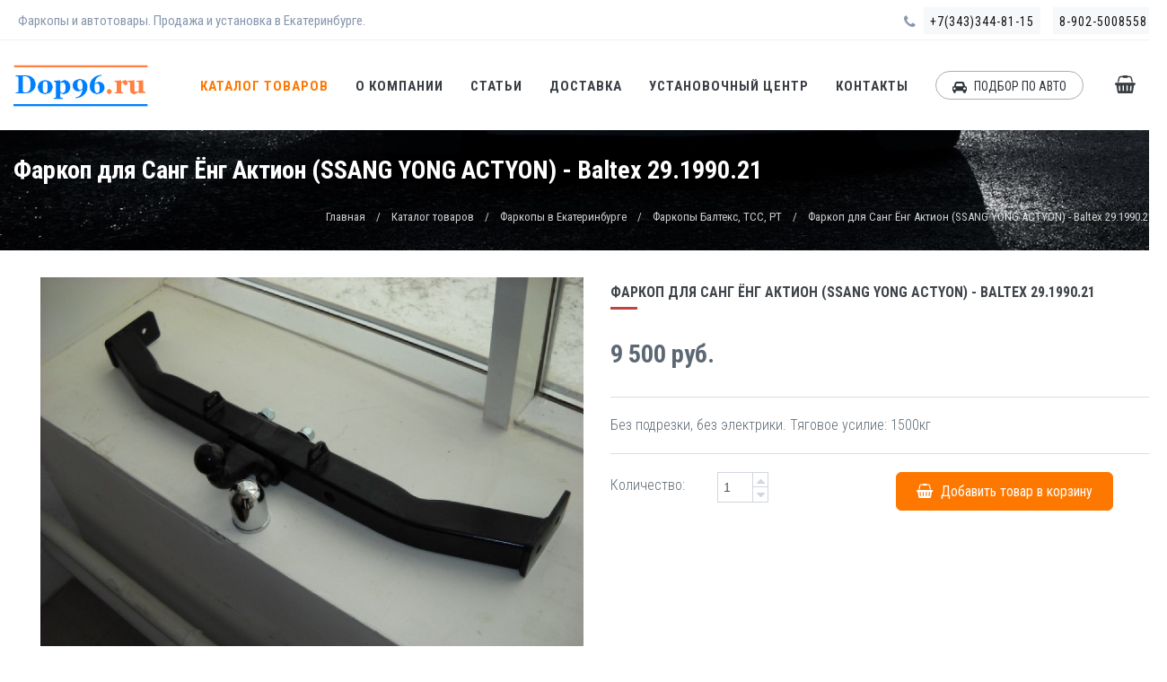

--- FILE ---
content_type: text/html; charset=windows-1251
request_url: https://dop96.ru/catalog/Kupit_farkop/baltex_tcc/product-87.html
body_size: 13629
content:
<!DOCTYPE html>
<!--[if IE 9]><html lang="ru" class="ie9"><![endif]-->
<!--[if !IE]><!-->
<html lang="ru">
<!--<![endif]-->
<head>
<meta charset="windows-1251"/>
<title>Фаркоп для Санг Ёнг Актион (SSANG YONG ACTYON) - Baltex 29.1990.21   купить с установкой в Екатеринбурге недорого</title>
<meta http-equiv="X-UA-Compatible" content="IE=edge">
<meta content="width=device-width, initial-scale=1.0" name="viewport"/>
<meta http-equiv="Content-type" content="text/html; charset=windows-1251">
<meta name="description" content="Купить с установкой в Екатеринбурге Фаркоп для Санг Ёнг Актион (SSANG YONG ACTYON) - Baltex 29.1990.21   по недорогой цене. Гарантия на установку. Грамотные специалисты." />
<meta name="keywords" content="Фаркоп для Санг Ёнг Актион (SSANG YONG ACTYON) - Baltex 29.1990.21  , установка, купить, Екатеринбург" />
<meta name="author" content="www.novelsite.ru" />
<link href='https://fonts.googleapis.com/css?family=Roboto+Condensed:300italic,400italic,700italic,400,300,700&subset=all' rel='stylesheet' type='text/css'>
<link href="/static/plugins/socicon/socicon.css" rel="stylesheet" type="text/css"/>
<link href="/static/plugins/bootstrap-social/bootstrap-social.css" rel="stylesheet" type="text/css"/>		
<link href="/static/plugins/font-awesome/css/font-awesome.min.css" rel="stylesheet" type="text/css"/>
<link href="/static/plugins/simple-line-icons/simple-line-icons.min.css" rel="stylesheet" type="text/css"/>
<link href="/static/plugins/animate/animate.min.css" rel="stylesheet" type="text/css"/>
<link href="/static/plugins/bootstrap/css/bootstrap.min.css" rel="stylesheet" type="text/css"/>

<link href="/static/plugins/revo-slider/css/settings.css" rel="stylesheet" type="text/css"/>
<link href="/static/plugins/revo-slider/css/layers.css" rel="stylesheet" type="text/css"/>
<link href="/static/plugins/revo-slider/css/navigation.css" rel="stylesheet" type="text/css"/>
<link href="/static/plugins/cubeportfolio/css/cubeportfolio.min.css" rel="stylesheet" type="text/css"/>
<link href="/static/plugins/owl-carousel/assets/owl.carousel.css" rel="stylesheet" type="text/css"/>
<link href="/static/plugins/fancybox/jquery.fancybox.css" rel="stylesheet" type="text/css"/>
<link href="/static/plugins/slider-for-bootstrap/css/slider.css" rel="stylesheet" type="text/css"/>


<link href="/static/demos/default/css/plugins.css?26112019" rel="stylesheet" type="text/css"/>
<link href="/static/demos/default/css/components.css?26112019" id="style_components" rel="stylesheet" type="text/css"/>
<link href="/static/demos/default/css/themes/red1.css?26112019" rel="stylesheet" id="style_theme" type="text/css"/>

<link rel="shortcut icon" href="/favicon.ico"/>
</head>
<body class="c-layout-header-fixed c-layout-header-mobile-fixed c-layout-header-topbar c-layout-header-topbar-collapse"> 

<header class="c-layout-header c-layout-header-4 c-layout-header-default-mobile" data-minimize-offset="80">
		<div class="c-topbar c-topbar-light">
		<div class="container">
            <div class="hidden-xs">
			<nav class="c-top-menu c-pull-left">
				<ul class="c-icons c-theme-ul">
					<li><span>Фаркопы и автотовары. Продажа и установка в Екатеринбурге.</span></li>
				</ul>
			</nav>
			<nav class="c-top-menu c-pull-right">
				<ul class="c-ext c-theme-ul">
                    <li><span><i class="fa fa-phone"></i></span></li>
					<li class="c-lang"><a href="tel:+7(343)344-81-15">+7(343)344-81-15</a></li>
                    <li class="c-lang c-last"><a href="tel:8-902-5008558">8-902-5008558</a></li>
				</ul>
			</nav>
            </div>
		</div>
	</div>
	<div class="c-navbar">
		<div class="container">
        
        <div class="c-navbar-wrapper clearfix">
            <div class="c-brand c-pull-left">
                <a href="/" class="c-logo">
                    <img src="/static/images/logo1.png" alt="DOP96.ru" class="c-desktop-logo">
                    <img src="/static/images/logo1.png" alt="DOP96.ru" class="c-desktop-logo-inverse">
                    <img src="/static/images/logo1.png" alt="DOP96.ru" class="c-mobile-logo">
                </a>
                <button class="c-hor-nav-toggler c-hamburger c-hamburger--htx" type="button" data-target=".c-mega-menu" onclick="diplay_hide('#c-menu-mobile');return false;">
                <span></span>
                </button>
                <button class="c-modal-auto hidden-md hidden-lg" type="button" data-toggle="modal" data-target="#login-form">
                    <i class="fa fa-car"></i>
                </button>
                <button class="c-cart-toggler" type="button">
                    <i class="fa fa-shopping-basket"></i> <span class="c-cart-number c-theme-bg" style="display:none">0</span>
                </button>
            </div>
            <nav id="c-menu-mobile" class="c-mega-menu c-pull-right c-mega-menu-dark c-mega-menu-dark-mobile c-fonts-uppercase c-fonts-bold"><ul class="nav navbar-nav c-theme-nav"> 

                    <li class="c-active c-menu-type-classic"><a href="/catalog" class="c-link dropdown-toggle">Каталог товаров<span class="c-arrow c-toggler"></span></a>
                <ul class="dropdown-menu c-menu-type-classic c-pull-left">
                                    <li class="dropdown-submenu"><a href="/catalog/Kupit_farkop">Фаркопы в Екатеринбурге <span class="badge">1017</span><span class="c-arrow c-toggler"></span></a>
                            <ul class="dropdown-menu c-pull-right">
                                    <li><a href="/catalog/Kupit_farkop/baltex_tcc">Фаркопы Балтекс, TCC, PT <span class="badge">261</span></a></li>
                                    <li><a href="/catalog/Kupit_farkop/farkop_bosal">Фаркопы Bosal и Motodor <span class="badge">393</span></a></li>
                                    <li><a href="/catalog/Kupit_farkop/leader">Фаркопы Лидер Плюс, Berg <span class="badge">252</span></a></li>
                                    <li><a href="/catalog/Kupit_farkop/westfalia_aragon">Фаркоп Вестфалия Арагон <span class="badge">98</span></a></li>
                                    <li><a href="/catalog/Kupit_farkop/podkluchenie_farkop">Комплектующие для подключения фаркопов <span class="badge">7</span></a></li>
                                </ul>
                        </li>
                                    <li class="dropdown-submenu"><a href="/catalog/vneshniy_tuning">Внешний тюнинг <span class="badge">1364</span><span class="c-arrow c-toggler"></span></a>
                            <ul class="dropdown-menu c-pull-right">
                                    <li><a href="/catalog/vneshniy_tuning/vetroviki">Ветровики на окна <span class="badge">109</span></a></li>
                                    <li><a href="/catalog/vneshniy_tuning/deflektor_kapota">Дефлектор капота <span class="badge">109</span></a></li>
                                    <li><a href="/catalog/vneshniy_tuning/zashita_perednego_bampera">Защита переднего бампера <span class="badge">313</span></a></li>
                                    <li><a href="/catalog/vneshniy_tuning/porogi_avtomobil">Пороги на автомобиль <span class="badge">402</span></a></li>
                                    <li><a href="/catalog/vneshniy_tuning/zashita_zadnego_bampera">Защита заднего бампера <span class="badge">238</span></a></li>
                                    <li><a href="/catalog/vneshniy_tuning/reshetka_radiatora">Решётки радиатора <span class="badge">181</span></a></li>
                                    <li><a href="/catalog/vneshniy_tuning/kuzov_vkladishi">Вкладыши в кузов для пикапов <span class="badge">12</span></a></li>
                                </ul>
                        </li>
                                    <li class="dropdown-submenu"><a href="/catalog/zashita_avtomobilya">Защита и охрана автомобиля <span class="badge">611</span><span class="c-arrow c-toggler"></span></a>
                            <ul class="dropdown-menu c-pull-right">
                                    <li><a href="/catalog/zashita_avtomobilya/avtosignalizaciya">Автосигнализации <span class="badge">14</span></a></li>
                                    <li><a href="/catalog/zashita_avtomobilya/garant_blok_lux">Блокиратор руля Гарант Блок Люкс <span class="badge">109</span></a></li>
                                    <li><a href="/catalog/zashita_avtomobilya/blokirator_kpp_multlock">Блокираторы КПП Mul-T-Lock <span class="badge">131</span></a></li>
                                    <li><a href="/catalog/zashita_avtomobilya/zashita_ebu">Защитные боксы ЭБУ <span class="badge">23</span></a></li>
                                    <li><a href="/catalog/zashita_avtomobilya/zashita_kartera_dvigatelya">Защиты КПП и картера двигателя <span class="badge">302</span></a></li>
                                    <li><a href="/catalog/zashita_avtomobilya/garant_ipgr">Электромеханический замок КПП <span class="badge">8</span></a></li>
                                    <li><a href="/catalog/zashita_avtomobilya/garant_konsul">Блокиратор КПП Гарант Консул <span class="badge">24</span></a></li>
                                </ul>
                        </li>
                                    <li class="dropdown-submenu"><a href="/catalog/bagazhnik_avtomobil">Багажники и боксы на автомобиль <span class="badge">93</span><span class="c-arrow c-toggler"></span></a>
                            <ul class="dropdown-menu c-pull-right">
                                    <li><a href="/catalog/bagazhnik_avtomobil/avtoboxy_na_kryshu">Автомобильные боксы <span class="badge">23</span></a></li>
                                    <li><a href="/catalog/bagazhnik_avtomobil/lyzha_snoubord">Перевозка лыж и сноубордов <span class="badge">7</span></a></li>
                                    <li><a href="/catalog/bagazhnik_avtomobil/reylingi">Рейлинги на крышу <span class="badge">14</span></a></li>
                                    <li><a href="/catalog/bagazhnik_avtomobil/bagazhnik_krisha">Багажники на крышу <span class="badge">40</span></a></li>
                                    <li><a href="/catalog/bagazhnik_avtomobil/kreplenia_velosiped_avto">Перевозка велосипедов <span class="badge">9</span></a></li>
                                </ul>
                        </li>
                                    <li class="dropdown-submenu"><a href="/catalog/kovriki_avtomobil">Автомобильные коврики и интерьер <span class="badge">310</span><span class="c-arrow c-toggler"></span></a>
                            <ul class="dropdown-menu c-pull-right">
                                    <li><a href="/catalog/kovriki_avtomobil/kovrik_v_bagazhnik">Коврики в багажник <span class="badge">148</span></a></li>
                                    <li><a href="/catalog/kovriki_avtomobil/kovriki_v_salon">Коврики в салон <span class="badge">151</span></a></li>
                                    <li><a href="/catalog/kovriki_avtomobil/nakladki_porogi">Накладки на пороги </a></li>
                                    <li><a href="/catalog/kovriki_avtomobil/podlokotniki_avtomobil">Подлокотники <span class="badge">11</span></a></li>
                                </ul>
                        </li>
                                    <li class="dropdown-submenu"><a href="/catalog/kvadrocikl_aksessuary">Товары для мототехники <span class="badge">214</span><span class="c-arrow c-toggler"></span></a>
                            <ul class="dropdown-menu c-pull-right">
                                    <li><a href="/catalog/kvadrocikl_aksessuary/zashita_kvadrocikl_dnishe">Защита днища на квадроцикл <span class="badge">55</span></a></li>
                                    <li><a href="/catalog/kvadrocikl_aksessuary/zashita_kvadrocikl_porogi">Защита порогов квадроцикла <span class="badge">25</span></a></li>
                                    <li><a href="/catalog/kvadrocikl_aksessuary/zashita_kvadrocikl_rychagi">Защита рычагов квадроцикла <span class="badge">54</span></a></li>
                                    <li><a href="/catalog/kvadrocikl_aksessuary/snegootval">Отвалы для квадроцикла <span class="badge">7</span></a></li>
                                    <li><a href="/catalog/kvadrocikl_aksessuary/zashita_kvadrocikl_bamper">Защита бампера и радиатора квадроцикла <span class="badge">22</span></a></li>
                                    <li><a href="/catalog/kvadrocikl_aksessuary/tovary_kvadrocikl">Аксессуары для квадроциклов и снегоходов <span class="badge">51</span></a></li>
                                </ul>
                        </li>
                                    <li class="dropdown-submenu"><a href="/catalog/avtozvuk_avtoelektronika">Автозвук и автоэлектроника <span class="badge">101</span><span class="c-arrow c-toggler"></span></a>
                            <ul class="dropdown-menu c-pull-right">
                                    <li><a href="/catalog/avtozvuk_avtoelektronika/kolonki_mashina">Колонки в машину <span class="badge">16</span></a></li>
                                    <li><a href="/catalog/avtozvuk_avtoelektronika/shtatnye_magnitoly">Штатные головные устройства <span class="badge">46</span></a></li>
                                    <li><a href="/catalog/avtozvuk_avtoelektronika/camera_avto">Автомобильные камеры <span class="badge">19</span></a></li>
                                    <li><a href="/catalog/avtozvuk_avtoelektronika/Jetter">Jetter корректор скорости <span class="badge">20</span></a></li>
                                </ul>
                        </li>
                    </ul>
                </li>
                    <li class=" c-menu-type-classic"><a href="/o_kompanii_novosti" class="c-link dropdown-toggle">О Компании<span class="c-arrow c-toggler"></span></a>
                <ul class="dropdown-menu c-menu-type-classic c-pull-left">
                                    <li class="dropdown-submenu"><a href="/o_kompanii_novosti/akciya_skidka_rasprodazha">Акции, скидки и распродажи <span class="c-arrow c-toggler"></span></a>
                        </li>
                                    <li class="dropdown-submenu"><a href="/o_kompanii_novosti/otzyvy_dop96">Отзывы о компании Dop96 <span class="c-arrow c-toggler"></span></a>
                        </li>
                                    <li class="dropdown-submenu"><a href="/o_kompanii_novosti/Vozvrat">Возврат и обмен товара <span class="c-arrow c-toggler"></span></a>
                        </li>
                    </ul>
                </li>
                    <li class=" c-menu-type-classic"><a href="/info" class="c-link dropdown-toggle">Статьи</a>
                </li>
                    <li class=" c-menu-type-classic"><a href="/dostavka" class="c-link dropdown-toggle">Доставка</a>
                </li>
                    <li class=" c-menu-type-classic"><a href="/servis" class="c-link dropdown-toggle">Установочный центр</a>
                </li>
                    <li class=" c-menu-type-classic"><a href="/contacts" class="c-link dropdown-toggle">Контакты</a>
                </li>
    
    <li>
        <a href="#" data-toggle="modal" data-target="#login-form" class="c-btn-border-opacity-04 c-btn btn-no-focus c-btn-header btn btn-sm c-btn-border-1x c-btn-dark c-btn-circle c-btn-uppercase c-btn-sbold"><i class="fa fa-car"></i> ПОДБОР ПО АВТО</a>
    </li>
    <li class="c-cart-toggler-wrapper" title="Корзина заказа">
        <a  href="/basket.html" class="c-btn-icon c-cart-toggler"><i class="fa fa-shopping-basket c-cart-icon"></i> <span class="c-cart-number c-theme-bg" style="display:none"></span></a>
    </li>
    <li class="hidden-md hidden-lg">
        <a href="tel:+7(343)344-81-15" class="c-btn-border-opacity-04 c-btn btn-no-focus c-btn-header btn btn-sm c-btn-border-1x c-btn-dark c-btn-circle c-btn-uppercase c-btn-sbold hidden-md hidden-xl"><i class="fa fa-phone"></i> +7(343)344-81-15</a>
    </li>
    <li class="hidden-md hidden-lg">
        <a href="tel:8-902-5008558" class="c-btn-border-opacity-04 c-btn btn-no-focus c-btn-header btn btn-sm c-btn-border-1x c-btn-dark c-btn-circle c-btn-uppercase c-btn-sbold hidden-md hidden-xl"><i class="fa fa-phone"></i> 8-902-5008558</a>
    </li>
</ul></nav>
   
		</div>
        
        <div class="c-cart-menu" id="basket_info_big"><ul class="c-cart-menu-items"></ul>
            <div class="c-cart-menu-title">
                <p class="c-cart-menu-float-l c-font-sbold"> шт.</p>
                <p class="c-cart-menu-float-r c-theme-font c-font-sbold">0 руб.</p>
            </div>
            <div class="c-cart-menu-footer">
            <a href="/basket.html" class="btn btn-md c-btn c-btn-square c-theme-btn c-font-white c-center">Оформить заказ &nbsp; <i class="fa fa-chevron-right"></i></a>
            </div></div>
		</div>
	</div>
</header>

<div class="c-layout-page">

<div class="c-layout-breadcrumbs-1 c-bgimage c-subtitle c-fonts-bold c-bg-img-center" style="background-image: url(/static/images/serv3.jpg)">
	<div class="container">
		<div class="c-page-title c-pull-left">
			<h1 class="c-font-bold c-font-white">Фаркоп для Санг Ёнг Актион (SSANG YONG ACTYON) - Baltex 29.1990.21  </h1>
		</div>
        <ul class="c-page-breadcrumbs c-theme-nav c-pull-right c-fonts-regular">
<li><a href="/" class="c-font-white">Главная</a></li>
<li class="c-font-white">/</li>
<li><a href="/catalog" class="c-font-white">Каталог товаров</a></li>
<li class="c-font-white">/</li>
<li><a href="/catalog/Kupit_farkop" class="c-font-white">Фаркопы в Екатеринбурге</a></li>
<li class="c-font-white">/</li>
<li><a href="/catalog/Kupit_farkop/baltex_tcc" class="c-font-white">Фаркопы Балтекс, TCC, PT</a></li>
<li class="c-font-white">/</li>
<li class="c-state_active c-font-white">Фаркоп для Санг Ёнг Актион (SSANG YONG ACTYON) - Baltex 29.1990.21  </li>
</ul>
	</div>
</div>

<div class="container">

<div class="c-layout-sidebar-content">

<div class="c-shop-product-details-2 c-opt-1">
	<div class="row">
		<div class="col-md-6">
            <div class="product-img" style="">
                <a class="fancybox-thumb" rel="fancybox-thumb" href="/gallery/product/1459/87_1.jpg"><img src="/gallery/product/1459/87_1.jpg" alt="Фаркоп для Санг Ёнг Актион (SSANG YONG ACTYON) - Baltex 29.1990.21  "></a>
            </div>
                        <div class="loop1 owl-carousel owl-theme owl-loaded owl-drag" style="">
                                                        <div class="item"><a class="fancybox-thumb" rel="fancybox-thumb" href="/gallery/product/1459/87_1.jpg"><img src="/gallery/product/1459/87_1.jpg" alt="Фаркоп для Санг Ёнг Актион (SSANG YONG ACTYON) - Baltex 29.1990.21  "></a></div>                                                        <div class="item"><a class="fancybox-thumb" rel="fancybox-thumb" href="/gallery/product/1459/87_2.jpg"><img src="/gallery/product/1459/87_2.jpg" alt="Фаркоп для Санг Ёнг Актион (SSANG YONG ACTYON) - Baltex 29.1990.21  "></a></div>                                                                                                                                                                                                                                                                                                          
            </div>
            		</div>
		<div class="col-md-6">
			<div class="c-product-meta">
				<div class="c-content-title-1">
					<h4 class="c-font-uppercase c-font-bold">Фаркоп для Санг Ёнг Актион (SSANG YONG ACTYON) - Baltex 29.1990.21  </h4>
					<div class="c-line-left"></div>
				</div>
                                <br clear="all" />
				<div class="c-product-price">9 500 руб.</div>
<hr>
				<div class="c-product-short-desc">
                Без подрезки, без электрики. Тяговое усилие: 1500кг
				</div>
<hr>
				<div class="c-product-add-cart c-margin-t-20">
					<div class="row">
						<div class="col-sm-6 col-xs-12">
							<div class="c-input-group c-spinner">
								<span class="c-product-meta-label c-product-margin-2">Количество:</span>
							    <input type="text" class="form-control c-item-1" value="1"  id="product_qty">
							    <div class="c-input-group-btn-vertical">
							    	<button class="btn btn-default" type="button" data_input="c-item-1"><i class="fa fa-caret-up"></i></button>
							    	<button class="btn btn-default" type="button" data_input="c-item-1"><i class="fa fa-caret-down"></i></button>
							    </div>
							</div>
						</div>
						<div class="col-sm-6 col-xs-12">
							<button class="btn c-btn btn-lg c-font-white c-theme-btn c-btn-square btn_basket" data-toggle="modal" data-target="#basket-form" rel="87"><i class="fa fa-shopping-basket c-cart-icon"></i> Добавить товар в корзину</button>
						</div>
					</div>
				</div>
			</div>
		</div>
	</div>
</div>


<div class="c-content-box c-size-md c-no-padding c-margin-t-20">
	<div class="c-shop-product-tab-1" role="tabpanel">
		<div class="c-product-tab-container">
			<ul class="nav nav-justified" role="tablist">
				<li role="presentation" class="active">
					<a class="c-font-bold" href="#tab-1" role="tab" data-toggle="tab">Описание</a>
				</li>
				<li role="presentation">
					<a class="c-font-bold" href="#tab-2" role="tab" data-toggle="tab">Установка</a>
				</li>
				<li role="presentation">
					<a class="c-font-bold" href="#tab-3" role="tab" data-toggle="tab">Доставка и оплата</a>
				</li>
                                <li role="presentation">
					<a class="c-font-bold" href="#tab-4" role="tab" data-toggle="tab">Товары для вашей модели <span class="badge badge-danger">10</span></a>
				</li>
                			</ul>
		</div>
		<div class="tab-content">
			<div role="tabpanel" class="tab-pane fade in active" id="tab-1"> 
				<div class="c-product-desc c-opt-2">
					<div class="c-product-tab-container">
                        <p><strong>Прицепное устройство - фаркоп&nbsp;для Санг Ёнг Актион (SSANG YONG ACTYON)<br />
Артикул (код ТСУ): 29.1990.21</strong></p>
<p>Производство - компания: Балтекс - Санкт Петербург<br />
Модельный год а/м: 2011-<br />
Максимально допустимая масса прицепа, кг: 1500<br />
Вертикальная нагрузка на шар, кг: 50<br />
Вес нетто, кг: 18,0<br />
Крюк: тип &quot;F&quot;, торцевой, на двух болтах<br />
Балка: открытая<br />
Подрезка бампера: не требуется</p>
<p><a href="http://dop96.ru/catalog/Farkop/farkopbosal/product-1369.html" style="padding: 0px; margin: 0px; color: rgb(199, 0, 0); font-weight: bold; font-family: Tahoma, Arial, sans-serif; font-size: 12px; line-height: normal; background-color: rgb(152, 142, 134);"><span style="background-color: rgb(255, 255, 255);">Комплект электрики приобретается отдельно</span></a></p>
<p><a href="http://dop96.ru/search?act=search&amp;target=product&amp;vendor_id=31&amp;model_id=59&amp;pt_id=0" style="padding: 0px; margin: 0px; color: rgb(199, 0, 0); font-weight: bold; font-family: Tahoma, Arial, sans-serif; font-size: 12px; line-height: normal; background-color: rgb(152, 142, 134);"><span style="background-color: rgb(255, 255, 255);">Смотреть все аксессуары для Санг Ёнг Актион 2011-</span></a></p>
					</div>
				</div>
            </div>
        
			<div role="tabpanel" class="tab-pane fade in" id="tab-2"> 
				<div class="c-product-desc c-opt-2">
					<div class="c-product-tab-container">
                        <h1 style="text-align: center;"><span style="font-size: x-large;"><span style="font-family: Arial;">"Торгово установочный центр Dop96" - надёжная установка фаркопа.</span></span></h1><hr /><p style="text-align: center;"><span style="font-family: Arial;">Воспользуйтесь помощью нашего сервисного центра в Екатеринбурге для получения сертифицированных услуг по установке <a href="https://dop96.ru/catalog/Kupit_farkop">фаркопа</a>, противоугонных систем, автосигнализаций и других автотоваров.</span></p><p style="text-align: center;"><span style="font-family: Arial;"><img src="/gallery/servis-farkop.jpg" alt="Фаркоп центр в Екатеринбурге" width="80%" border="1" /></span><span style="font-family: Tahoma;"><br /> </span></p>   <hr /><h2 style="text-align: center;"><span style="font-family: Arial;"><span style="color: rgb(51, 51, 51);">Стоимость основных работ и услуг установочного центра и время установки:</span></span></h2>   <ul><li><span style="font-family: Arial;">Установка фаркопа на отечественный автомобиль с обычной электрикой 5000 руб.</span><span style="font-family: Arial;">&#160;-&#160;</span><span style="font-family: Arial;">1,5 часа</span></li><li><span style="font-family: Arial;">Установка фаркопа&#160;на иномарку с обычной электрикой 5000 руб.</span><span style="font-family: Arial;">&#160;-&#160;</span><span style="font-family: Arial;">2 часа</span></li><li><span style="font-family: Arial;">Установка фаркопа на автомобиль с подключением блока согласования 6500 руб.</span><span style="font-family: Arial;">&#160;-&#160;</span><span style="font-family: Arial;">2 часа</span></li><li><span style="font-family: Arial;">Установка фаркопа с подключением smart connect - премиум модели автомобилей - 10000 руб.</span><span style="font-family: Arial;">&#160;- </span><span style="font-family: Arial;">3 часа</span></li><li><span style="font-family: Arial;">Установка фаркопа на Китайские автомобили - <a href="https://dop96.ru/info/162.html" target="_blank"><u>подробный прайс по моделям<br /></u></a></span></li><li><span style="font-family: Arial;">Подключение комплекта обычной электрики (без установки фаркопа) 2500 руб.</span><span style="font-family: Arial;">&#160;- 1 час</span></li><li><span style="font-family: Arial;">Подключение&#160;блока согласования на автомобиль (без установки фаркопа) 4000 руб.</span><span style="font-family: Arial;">&#160;- 1 час</span></li><li><span style="font-family: Arial;">Подключение </span><span style="font-family: Arial;"><span style="font-family: Arial;">smart connect - премиум модели автомобилей </span> (без установки фаркопа) 5000 руб.</span><span style="font-family: Arial;">&#160;- 1 час</span></li><li><span style="font-family: Arial;">Услуга по проверке и выдаче сертификата на установку фаркопа 3000 руб.</span><span style="font-family: Arial;">&#160;- 1 час</span></li><li><span style="font-family: Arial;">Установка сигнализации без автозапуска старлайн от 8000&#160;</span><span style="font-family: Arial;">руб. - 4 часа *<br /></span></li><li><span style="font-family: Arial;">Установка&#160;автосигнализации с автозапуском старлайн от 10000&#160;</span><span style="font-family: Arial;">руб. - 4 часа *<br /></span></li><li><span style="font-family: Arial;">Установка сигнализации на BMW, Audi, Mercedes, Land Rover от 15000&#160;</span><span style="font-family: Arial;">руб. - 5 часов</span></li><li><span style="font-family: Arial;">Установить дефлектор капота или комплекта дефлекторов на окна 1000 руб.</span><span style="font-family: Arial;">&#160;- 1 час</span></li><li><span style="font-family: Arial;">Установка защиты переднего бампера, кенгурина 2000 руб.</span><span style="font-family: Arial;">&#160;- 1 час</span></li><li><span style="font-family: Arial;">Установка комплекта порогов на автомобиль от 3500 руб. -&#160;</span><span style="font-family: Arial;">2 часа <br /></span></li><li><span style="font-family: Arial;">Установки защиты заднего бампера 2000 руб. - 1 час</span></li><li><span style="font-family: Arial;">Установка блокиратора коробки передач АКПП и МКПП&#160; 5000 руб. - 2 часа</span></li><li><span style="font-family: Arial;">Установка блокиратора капота механический&#160; 4000 руб. - 2 часа</span></li><li><span style="font-family: Arial;">Установка блокиратора рулевого вала штыревой 1000 руб. - 20 минут</span></li><li><span style="font-family: Arial;">Установка блокиратора рулевого вала бесштыревой 4500 руб. - </span><span style="font-family: Arial;">2 часа</span></li><li><span style="font-family: Arial;">Монтаж автозвука на автомобиль от 2000 руб. - от</span><span style="font-family: Arial;">&#160;1 часа</span></li><li><span style="font-family: Arial;">Монтаж задних парктроников от 2500 рублей -</span><span style="font-family: Arial;">&#160;1,5 часа</span></li><li><span style="font-family: Arial;">Монтаж&#160;&#160;штатного головного устройства от 2500 руб. -</span><span style="font-family: Arial;">&#160;1,5 часа</span></li><li><span style="font-family: Arial;">Монтаж &#160;камеры заднего вида от 2500&#160;</span><span style="font-family: Arial;">руб. -</span><span style="font-family: Arial;">&#160;1,5 часа</span></li><li><span style="font-family: Arial;">Установка багажника на крышу&#160; от 1500&#160;</span><span style="font-family: Arial;">руб. - от</span><span style="font-family: Arial;">&#160; 30 мин до 1,5 часа</span></li><li><span style="font-family: Arial;">Установка штатных рейлингов на крышу&#160; от 3000&#160;</span><span style="font-family: Arial;">руб. -&#160;</span><span style="font-family: Arial;"> 1,5 часа</span></li><li><span style="font-family: Arial;">Установка автомобильного бокса 1000&#160;</span><span style="font-family: Arial;">руб. -&#160; 0,5</span><span style="font-family: Arial;"> час</span></li><li><span style="font-family: Arial;">Стоимость установки защиты картера 1500&#160;</span><span style="font-family: Arial;">руб. -</span><span style="font-family: Arial;">&#160;30 мин</span></li><li><span style="font-family: Arial;">Индивидуальная " Авторская " защита от угона автомобиля от 19000 руб. -</span><span style="font-family: Arial;">&#160;сутки и более</span></li></ul><p style="text-align: center;"><span style="font-family: Arial;">* стоимость установки автосигнализации зависит от модели автомобиля и типа сигнализации<br /></span></p><hr /><h2 style="text-align: center;"><span style="color: rgb(0, 0, 0);"><span style="font-family: Arial;"><span style="color: rgb(51, 51, 51);">Почему стоит обратиться к нам ?</span></span></span></h2> <ol><li><span style="font-family: Arial;">Установочный центр предоставит вам все необходимые сертификаты и документы </span><span style="font-family: Arial;">для ГИБДД </span><span style="font-family: Arial;">на установку фаркопа, подключению электрики, монтажу противоугонных систем для автомобилей.<br /></span></li><li><span style="font-family: Arial;">Мы обслуживаем все гарантийные автомобили. Больше нет смысла переплачивать большие деньги официальным диллерам и бояться «слететь» с гарантии !</span></li><li><span style="font-family: Arial;">Мы обеспечиваем гарантийное и постгарантийное обслуживание оборудования установленного в нашем сервисном центре.</span></li><li><span style="font-family: Arial;">Специалисты установочного центра имеют многолетний опыт, более 10 лет в сфере установки фаркопов, сигнализаций, охранных систем и другого дополнительного оборудования на автомобили.</span></li><li><span style="font-family: Arial;">Все услуги по установке автотоваров сертифицированы по системе ДС АТ (система сертификации на автомобильном транспорте мин. транспорта РФ)</span></li><li><span style="font-family: Arial;">У нас нет задержек. Если вы записались на определённое время на установку, в этот час будет свободно и мастер начнет заниматься именно вашим автомобилем.</span></li></ol> <p style="text-align: center;"><span style="font-family: Arial;">&#160; &#160; &#160; &#160;&#160;<img src="/gallery/emkostnye_datchiki_seretifikat.jpg" alt="" width="17%" />&#160; <img src="/gallery/sertifikat-sootvetstviya-rb.jpg" alt="" width="17%" />&#160;</span><span style="font-family: Arial; font-size: 14.4px; line-height: 21.6px;"><br /></span></p>  <p style="text-align: center;"><span style="font-family: Arial;">Для того, чтобы записаться на установку, вы можете связаться с нами по телефонам (343) 344-81-15 или 8-902-5008558</span></p><p style="text-align: center;"><span style="font-family: Arial;">Мы с радостью поможем вам установить фаркоп и другое доп. оборудование на ваш автомобиль !</span></p><hr /><p style="text-align: center;"><u><span style="font-family: Arial;"><a href="https://dop96.ru/FAQ_farkop" target="_blank"><span style="color: rgb(51, 153, 102);">Часто задаваемые вопросы, касающиеся эксплуатации фаркопа</span></a></span></u></p><p>&#160;</p><p>&#160;</p><p>&#160;</p>
					</div>
				</div>
            </div>
            
			<div role="tabpanel" class="tab-pane fade in" id="tab-3"> 
				<div class="c-product-desc c-opt-2">
					<div class="c-product-tab-container">
                        <h2 style="text-align: center;"><span style="font-size: x-large;"><span style="font-family: Arial;">Наши экспедиторы оперативно доставят вам товар в любой город России</span></span><a href="https://dop96.ru/o_kompanii_novosti/149.html" target="_blank"><span style="color: rgb(255, 0, 0);"><u><span style="font-family: Arial;"><br /></span></u></span></a></h2><hr /><h3>&#160;</h3><h3><span style="font-family: Arial;">Доставка <a href="https://dop96.ru/">автоаксессуаров</a> по Екатеринбургу</span></h3><p style="text-align: left;"><span style="font-family: Arial;">При заказе товара в будни доставка осуществляется </span><span style="font-family: Arial;">на следующий день, при возможности, на текущий.</span><span style="font-family: Arial;"><br />При заказе в субботу и воскресенье доставка осуществляется по согласованию или в понедельник.</span><br />&#160;</p><h3><span style="font-family: Arial;">Доставка автоаксессуаров по России</span></h3><p style="text-align: left;"><span style="font-family: Arial;">Доставка в другие города, регионы производится с помощью транспортных компаний: <br />Кит, Ратек, СДЕК, Энергия, ПЭК, Деловые линии и так далее.<br />Доставка и отправка товара до транспортной компании в г. Екатеринбурге осуществляется бесплатно при сумме заказа от 5000р. Также осуществляем отправку фаркопов и других автоаксессуаров в Казахстан и Беларусь.<br /><br />Адреса доставки, контактные телефоны, время, выбор транспортной компании согласовывается лично с менеджером компании по тел.: (343) 344-81-15, или по email: info@dop96.ru</span></p><hr /><p style="text-align: left;">&#160;</p><div><span style="font-family: Arial;"><h3 style="text-align: left;">Стоимость доставки автотоваров</h3> </span><ul><li><span style="font-family: Arial;">Доставка аксессуаров и доп оборудования осуществляется бесплатно при сумме заказа от 5000 рублей. При покупке товара, стоимостью менее 5000 рублей, стоимость доставки составляет 300 рублей.<br /><br /></span></li><li><span style="font-family: Arial;">Стоимость доставки в отдалённые районы, такие как: Кольцово, Компрессорный, В.Пышма, Берёзовский, Химмаш составляет 500р. Предоплату к нам в офис везти не обязательно, товар оплачивается при получении.<br /><br /></span></li><li><span style="font-family: Arial;">У нас существует несколько точек самовывоза в разных районах Екатеринбурга. Самовывоз обговаривается с клиентом непосредственно после заказа товара, так как разные виды товаров находятся на разных складах и магазинах.</span></li></ul><hr /><p>&#160;</p><div><h3 style="text-align: left;"><span style="font-family: Arial;">Варианты оплаты автотоваров<br /></span></h3><ul><li><span style="font-family: Arial;">Оплата товара при доставке производится наличными курьеру или на переводом онлайн.<br /><br /></span></li><li><span style="font-family: Arial;"> Перед оплатой убедитесь в отсутствии дефектов и комплектности товара. При наличии претензий к внешнему виду и комплектности товара вы можете отказаться от товара.<br /><br /></span></li><li><span style="font-family: Arial;"> Отправка товара в другие города осуществляется по 100% предоплате за товар по безналичному расчёту на счёт компании или на сбербанк, если вы физ. лицо. Доставка оплачивается при получении товара в транспортной компании.<br /><span style="font-size: small;"><br /> </span></span></li><li><span style="font-family: Arial;">При самовывозе, оплата товара осуществляется наличными, переводом онлайн или банковскими картами* (принимают не все точки, стоит уточнять)</span></li></ul><p>&#160;</p><h2 style="font-size: 20.4px; text-align: center;"><img src="/gallery/1dostavka_farkopy_urala(1).jpg" alt="Доставка фаркопов по России и Екатеринбургу" width="75%" border="1" /></h2></div></div><p>&#160;</p><hr /><p style="text-align: right;"><a href="https://dop96.ru/servis" target="_blank"><u><span style="font-family: Arial;">Установить фаркоп в Екатеринбурге</span></u> &#9658;</a></p><p style="text-align: right;"><a href="https://dop96.ru/catalog/zashita_avtomobilya/avtosignalizaciya" target="_blank"><u><span style="font-family: Arial;">Купить сигнализацию на автомобиль</span></u> &#9658;</a></p><hr /><p>&#160;</p><div style="all: initial;" class="notranslate">&#160;</div><p>&#160;</p><p>&#160;</p><ul>
</ul>
					</div>
				</div>
            </div>

  
  
  			<div role="tabpanel" class="tab-pane fade in" id="tab-4"> 
				<div class="c-product-desc c-opt-2">
					<div class="c-product-tab-container">


<div class="c-bs-grid-small-space">
	<div class="row" style="margin:0">
        		<div class="col-md-3 col-sm-6 c-margin-b-20">
			<div class="c-content-product-2 c-bg-white c-border">
				<div class="c-content-overlay">
					<div class="c-overlay-wrapper">
						<div class="c-overlay-content">
							<a href="/catalog/vneshniy_tuning/porogi_avtomobil/product-2240.html" class="btn btn-md c-btn-grey-1 c-btn-uppercase c-btn-bold c-btn-border-1x c-btn-square">Открыть</a>
						</div>
					</div>
					<div class="c-bg-img-center c-overlay-object" data-height="height" style="height: 230px; background-image: url(/gallery/product/1495/2240_1.jpg);"></div>
				</div>
				<div class="c-info">
					<p class="c-title c-font-14 c-font-slim"><a href="/catalog/vneshniy_tuning/porogi_avtomobil/product-2240.html">Пороги труба из нержавеющей стали с площадкой для Санг Ёнг Актион (SSANG YONG ACTYON)</a></p>
					<p class="c-price c-font-16 c-font-slim"><b>12700 руб.</b>  
					</p>
				</div>
				<div class="btn-group btn-group-justified" role="group">
					<div class="btn-group c-border-left c-border-top" role="group">
						<a href="#" class="btn c-btn-red-1 c-btn-square c-btn-product btn_basket" rel="2240" data-toggle="modal" data-target="#basket-form"><i class="fa fa-shopping-basket c-cart-icon"></i> Купить</a>
					</div>
				</div>
			</div>
		</div>
        		<div class="col-md-3 col-sm-6 c-margin-b-20">
			<div class="c-content-product-2 c-bg-white c-border">
				<div class="c-content-overlay">
					<div class="c-overlay-wrapper">
						<div class="c-overlay-content">
							<a href="/catalog/Kupit_farkop/farkop_bosal/product-556.html" class="btn btn-md c-btn-grey-1 c-btn-uppercase c-btn-bold c-btn-border-1x c-btn-square">Открыть</a>
						</div>
					</div>
					<div class="c-bg-img-center c-overlay-object" data-height="height" style="height: 230px; background-image: url(/gallery/product/1439/556_1.jpg);"></div>
				</div>
				<div class="c-info">
					<p class="c-title c-font-14 c-font-slim"><a href="/catalog/Kupit_farkop/farkop_bosal/product-556.html">Фаркоп для Санг Ёнг Актион (SSANG YONG ACTYON) BOSAL 6455А	</a></p>
					<p class="c-price c-font-16 c-font-slim"><b>11800 руб.</b>  
					</p>
				</div>
				<div class="btn-group btn-group-justified" role="group">
					<div class="btn-group c-border-left c-border-top" role="group">
						<a href="#" class="btn c-btn-red-1 c-btn-square c-btn-product btn_basket" rel="556" data-toggle="modal" data-target="#basket-form"><i class="fa fa-shopping-basket c-cart-icon"></i> Купить</a>
					</div>
				</div>
			</div>
		</div>
        		<div class="col-md-3 col-sm-6 c-margin-b-20">
			<div class="c-content-product-2 c-bg-white c-border">
				<div class="c-content-overlay">
					<div class="c-overlay-wrapper">
						<div class="c-overlay-content">
							<a href="/catalog/Kupit_farkop/baltex_tcc/product-572.html" class="btn btn-md c-btn-grey-1 c-btn-uppercase c-btn-bold c-btn-border-1x c-btn-square">Открыть</a>
						</div>
					</div>
					<div class="c-bg-img-center c-overlay-object" data-height="height" style="height: 230px; background-image: url(/gallery/product/1459/572_1.jpg);"></div>
				</div>
				<div class="c-info">
					<p class="c-title c-font-14 c-font-slim"><a href="/catalog/Kupit_farkop/baltex_tcc/product-572.html">Фаркоп для Санг Ёнг Актион (SSANG YONG ACTYON) - Baltex 29.1990.08</a></p>
					<p class="c-price c-font-16 c-font-slim"><b>15500 руб.</b>  
					</p>
				</div>
				<div class="btn-group btn-group-justified" role="group">
					<div class="btn-group c-border-left c-border-top" role="group">
						<a href="#" class="btn c-btn-red-1 c-btn-square c-btn-product btn_basket" rel="572" data-toggle="modal" data-target="#basket-form"><i class="fa fa-shopping-basket c-cart-icon"></i> Купить</a>
					</div>
				</div>
			</div>
		</div>
        		<div class="col-md-3 col-sm-6 c-margin-b-20">
			<div class="c-content-product-2 c-bg-white c-border">
				<div class="c-content-overlay">
					<div class="c-overlay-wrapper">
						<div class="c-overlay-content">
							<a href="/catalog/vneshniy_tuning/porogi_avtomobil/product-1491.html" class="btn btn-md c-btn-grey-1 c-btn-uppercase c-btn-bold c-btn-border-1x c-btn-square">Открыть</a>
						</div>
					</div>
					<div class="c-bg-img-center c-overlay-object" data-height="height" style="height: 230px; background-image: url(/gallery/product/1495/1491_1.jpg);"></div>
				</div>
				<div class="c-info">
					<p class="c-title c-font-14 c-font-slim"><a href="/catalog/vneshniy_tuning/porogi_avtomobil/product-1491.html">Пороги алюминиевые комплект для Санг Ёнг Актион (SSANGYONG Actyon New)</a></p>
					<p class="c-price c-font-16 c-font-slim"><b>14000 руб.</b>  
					</p>
				</div>
				<div class="btn-group btn-group-justified" role="group">
					<div class="btn-group c-border-left c-border-top" role="group">
						<a href="#" class="btn c-btn-red-1 c-btn-square c-btn-product btn_basket" rel="1491" data-toggle="modal" data-target="#basket-form"><i class="fa fa-shopping-basket c-cart-icon"></i> Купить</a>
					</div>
				</div>
			</div>
		</div>
        		<div class="col-md-3 col-sm-6 c-margin-b-20">
			<div class="c-content-product-2 c-bg-white c-border">
				<div class="c-content-overlay">
					<div class="c-overlay-wrapper">
						<div class="c-overlay-content">
							<a href="/catalog/vneshniy_tuning/porogi_avtomobil/product-2242.html" class="btn btn-md c-btn-grey-1 c-btn-uppercase c-btn-bold c-btn-border-1x c-btn-square">Открыть</a>
						</div>
					</div>
					<div class="c-bg-img-center c-overlay-object" data-height="height" style="height: 230px; background-image: url(/gallery/product/1495/2242_1.jpg);"></div>
				</div>
				<div class="c-info">
					<p class="c-title c-font-14 c-font-slim"><a href="/catalog/vneshniy_tuning/porogi_avtomobil/product-2242.html">Защита штатных порогов из нержавеющей стали комплект для Санг Ёнг Актион (SSANG YONG ACTYON)</a></p>
					<p class="c-price c-font-16 c-font-slim"><b>11900 руб.</b>  
					</p>
				</div>
				<div class="btn-group btn-group-justified" role="group">
					<div class="btn-group c-border-left c-border-top" role="group">
						<a href="#" class="btn c-btn-red-1 c-btn-square c-btn-product btn_basket" rel="2242" data-toggle="modal" data-target="#basket-form"><i class="fa fa-shopping-basket c-cart-icon"></i> Купить</a>
					</div>
				</div>
			</div>
		</div>
        		<div class="col-md-3 col-sm-6 c-margin-b-20">
			<div class="c-content-product-2 c-bg-white c-border">
				<div class="c-content-overlay">
					<div class="c-overlay-wrapper">
						<div class="c-overlay-content">
							<a href="/catalog/kovriki_avtomobil/kovrik_v_bagazhnik/product-1493.html" class="btn btn-md c-btn-grey-1 c-btn-uppercase c-btn-bold c-btn-border-1x c-btn-square">Открыть</a>
						</div>
					</div>
					<div class="c-bg-img-center c-overlay-object" data-height="height" style="height: 230px; background-image: url(/gallery/product/1482/1493_1.jpg);"></div>
				</div>
				<div class="c-info">
					<p class="c-title c-font-14 c-font-slim"><a href="/catalog/kovriki_avtomobil/kovrik_v_bagazhnik/product-1493.html">Коврик багажника для Санг Ёнг Актион (SSANG YONG ACTYON) 2011-</a></p>
					<p class="c-price c-font-16 c-font-slim"><b>1700 руб.</b>  
					</p>
				</div>
				<div class="btn-group btn-group-justified" role="group">
					<div class="btn-group c-border-left c-border-top" role="group">
						<a href="#" class="btn c-btn-red-1 c-btn-square c-btn-product btn_basket" rel="1493" data-toggle="modal" data-target="#basket-form"><i class="fa fa-shopping-basket c-cart-icon"></i> Купить</a>
					</div>
				</div>
			</div>
		</div>
        		<div class="col-md-3 col-sm-6 c-margin-b-20">
			<div class="c-content-product-2 c-bg-white c-border">
				<div class="c-content-overlay">
					<div class="c-overlay-wrapper">
						<div class="c-overlay-content">
							<a href="/catalog/zashita_avtomobilya/zashita_kartera_dvigatelya/product-1494.html" class="btn btn-md c-btn-grey-1 c-btn-uppercase c-btn-bold c-btn-border-1x c-btn-square">Открыть</a>
						</div>
					</div>
					<div class="c-bg-img-center c-overlay-object" data-height="height" style="height: 230px; background-image: url(/gallery/product/1469/1494_1.jpg);"></div>
				</div>
				<div class="c-info">
					<p class="c-title c-font-14 c-font-slim"><a href="/catalog/zashita_avtomobilya/zashita_kartera_dvigatelya/product-1494.html">Защита картера+крепеж для Санг Ёнг Актион (SSANG YONG ACTYON) V-D20T,2WD</a></p>
					<p class="c-price c-font-16 c-font-slim"><b>3700 руб.</b>  
					</p>
				</div>
				<div class="btn-group btn-group-justified" role="group">
					<div class="btn-group c-border-left c-border-top" role="group">
						<a href="#" class="btn c-btn-red-1 c-btn-square c-btn-product btn_basket" rel="1494" data-toggle="modal" data-target="#basket-form"><i class="fa fa-shopping-basket c-cart-icon"></i> Купить</a>
					</div>
				</div>
			</div>
		</div>
        		<div class="col-md-3 col-sm-6 c-margin-b-20">
			<div class="c-content-product-2 c-bg-white c-border">
				<div class="c-content-overlay">
					<div class="c-overlay-wrapper">
						<div class="c-overlay-content">
							<a href="/catalog/Kupit_farkop/leader/product-2475.html" class="btn btn-md c-btn-grey-1 c-btn-uppercase c-btn-bold c-btn-border-1x c-btn-square">Открыть</a>
						</div>
					</div>
					<div class="c-bg-img-center c-overlay-object" data-height="height" style="height: 230px; background-image: url(/gallery/product/1520/2475_1.jpg);"></div>
				</div>
				<div class="c-info">
					<p class="c-title c-font-14 c-font-slim"><a href="/catalog/Kupit_farkop/leader/product-2475.html">Фаркоп - прицепное устройство "Лидер Плюс" для Санг Ёнг Актион 2011-</a></p>
					<p class="c-price c-font-16 c-font-slim"><b>7040 руб.</b>  
					</p>
				</div>
				<div class="btn-group btn-group-justified" role="group">
					<div class="btn-group c-border-left c-border-top" role="group">
						<a href="#" class="btn c-btn-red-1 c-btn-square c-btn-product btn_basket" rel="2475" data-toggle="modal" data-target="#basket-form"><i class="fa fa-shopping-basket c-cart-icon"></i> Купить</a>
					</div>
				</div>
			</div>
		</div>
        		<div class="col-md-3 col-sm-6 c-margin-b-20">
			<div class="c-content-product-2 c-bg-white c-border">
				<div class="c-content-overlay">
					<div class="c-overlay-wrapper">
						<div class="c-overlay-content">
							<a href="/catalog/vneshniy_tuning/zashita_perednego_bampera/product-2241.html" class="btn btn-md c-btn-grey-1 c-btn-uppercase c-btn-bold c-btn-border-1x c-btn-square">Открыть</a>
						</div>
					</div>
					<div class="c-bg-img-center c-overlay-object" data-height="height" style="height: 230px; background-image: url(/gallery/product/1488/2241_1.jpg);"></div>
				</div>
				<div class="c-info">
					<p class="c-title c-font-14 c-font-slim"><a href="/catalog/vneshniy_tuning/zashita_perednego_bampera/product-2241.html">Защита переднего бампера из нержавеющей стали для Санг Ёнг Актион</a></p>
					<p class="c-price c-font-16 c-font-slim"><b>11300 руб.</b>  
					</p>
				</div>
				<div class="btn-group btn-group-justified" role="group">
					<div class="btn-group c-border-left c-border-top" role="group">
						<a href="#" class="btn c-btn-red-1 c-btn-square c-btn-product btn_basket" rel="2241" data-toggle="modal" data-target="#basket-form"><i class="fa fa-shopping-basket c-cart-icon"></i> Купить</a>
					</div>
				</div>
			</div>
		</div>
        		<div class="col-md-3 col-sm-6 c-margin-b-20">
			<div class="c-content-product-2 c-bg-white c-border">
				<div class="c-content-overlay">
					<div class="c-overlay-wrapper">
						<div class="c-overlay-content">
							<a href="/catalog/zashita_avtomobilya/garant_blok_lux/product-2246.html" class="btn btn-md c-btn-grey-1 c-btn-uppercase c-btn-bold c-btn-border-1x c-btn-square">Открыть</a>
						</div>
					</div>
					<div class="c-bg-img-center c-overlay-object" data-height="height" style="height: 230px; background-image: url(/gallery/product/1518/2246_1.jpg);"></div>
				</div>
				<div class="c-info">
					<p class="c-title c-font-14 c-font-slim"><a href="/catalog/zashita_avtomobilya/garant_blok_lux/product-2246.html">Блокиратор рулевого вала Гарант Блок Люкс для Санг Ёнг Актион 2011-</a></p>
					<p class="c-price c-font-16 c-font-slim"><b>17700 руб.</b>  
					</p>
				</div>
				<div class="btn-group btn-group-justified" role="group">
					<div class="btn-group c-border-left c-border-top" role="group">
						<a href="#" class="btn c-btn-red-1 c-btn-square c-btn-product btn_basket" rel="2246" data-toggle="modal" data-target="#basket-form"><i class="fa fa-shopping-basket c-cart-icon"></i> Купить</a>
					</div>
				</div>
			</div>
		</div>
                
    </div>
</div>


					</div>
				</div>
            </div>
  
  
  <hr>
  
  <p>
    
<a class="btn c-btn-red-1 c-btn-uppercase btn-sm c-btn-square" href="/search?act=search&target=product&vendor_id=31&model_id=59&pt_id=0" style="clear:both">Все товары Ssang Yong ACTYON (2011-2017)</a>
  
  </p>
  
        
	</div>
</div>
</div>











</div>

</div>


</div>

<a name="footer"></a>
<footer class="c-layout-footer c-layout-footer-3 c-bg-dark">
	<div class="c-prefooter">
		<div class="container">
			<div class="row">
				<div class="col-md-6">
					<div class="c-container c-first">
						<div class="c-content-title-1">
							<h3 class="c-font-uppercase c-font-bold c-font-white">DOP<span class="c-theme-font">96</span>.ru</h3>
							
						</div>
                        <ul class="c-links">
<li><a href="/catalog">Каталог товаров</a></li>
<li><a href="/o_kompanii_novosti">О Компании</a></li>
<li><a href="/info">Статьи</a></li>
<li><a href="/dostavka">Доставка</a></li>
<li><a href="/servis">Установочный центр</a></li>
<li><a href="/contacts">Контакты</a></li>
</ul>
					</div>
				</div>

				<div class="col-md-6">
					<div class="c-container c-last">
						<div class="c-content-title-1">
							<h3 class="c-font-uppercase c-font-bold c-font-white">ГДЕ НАС НАЙТИ</h3>
							<div class="c-line-left hide"></div>
						</div>
						<ul class="c-socials">
							<li><a target="_blank" title="DOP96.ru ВКонтакте" href="https://vk.com/club47645720"><i class="fa fa-vk"></i></a></li>
						</ul>
                        <ul class="c-address">
<li><i class="icon-pointer c-theme-font"></i>  Адрес: г. Екатеринбург, ул. Шаумяна, 73А     </li>
<li><i class="icon-pointer c-theme-font"></i>  Адрес: г. Екатеринбург, ул. Добролюбова, 7Б     </li>
<li><i class="icon-call-end c-theme-font"></i> <a href="tel:Тел: +7(343)344-81-15">+7(343)344-81-15</a>, <a href="tel:8-902-500-85-58">8-902-5008558</a>   </li>
<li><i class="icon-envelope-open c-theme-font"></i> <a href="https://wa.me/79676391115" target="_blank">написать на WhatsApp</a>   </li>
<li><i class="icon-envelope-open c-theme-font"></i> <a href="https://t.me/segaBW" target="_blank">написать на Telegram</a>   </li>

<li><i class="icon-envelope c-theme-font"></i>  <a href="mailto:info@dop96.ru">info@dop96.ru</a></li>
</ul>
					</div>
				</div>
			</div>		
		</div>
	</div>
	<div class="c-postfooter">
		<div class="container">
			<div class="row">
				<div class="col-md-12 col-sm-12 c-col">
					<p class="c-copyright c-font-grey">© 2010-2024 Торгово-установочный фаркоп центр "Dop96". Фаркопы - прицепные устройства, автоаксессуары, противоугонные системы и другое дополнительное оборудование для автомобилей с установкой в Екатеринбурге.</p>
                                        <span class="c-copyright c-font-grey pull-right" style="margin-top:-10px;"><small><a target="_blank" href="https://www.novelsite.ru" style="font-size:11px">Создание сайта &mdash; Новый сайт</a></small></span>
                                        <!-- Yandex.Metrika counter -->
<script type="text/javascript" >
   (function(m,e,t,r,i,k,a){m[i]=m[i]||function(){(m[i].a=m[i].a||[]).push(arguments)};
   m[i].l=1*new Date();
   for (var j = 0; j < document.scripts.length; j++) {if (document.scripts[j].src === r) { return; }}
   k=e.createElement(t),a=e.getElementsByTagName(t)[0],k.async=1,k.src=r,a.parentNode.insertBefore(k,a)})
   (window, document, "script", "https://mc.yandex.ru/metrika/tag.js", "ym");

   ym(16296388, "init", {
        clickmap:true,
        trackLinks:true,
        accurateTrackBounce:true,
        webvisor:true
   });
</script>
<noscript><div><img src="https://mc.yandex.ru/watch/16296388" style="position:absolute; left:-9999px;" alt="" /></div></noscript>
<!-- /Yandex.Metrika counter -->
<meta name="yandex-verification" content="6fcb4181403bf546" />
				</div>
			</div>
		</div>
	</div>
</footer>


<div class="modal fade c-content-login-form" id="login-form" role="dialog">
    <div class="modal-dialog">
        <div class="modal-content c-square">
            <div class="modal-header c-no-border">
                <button type="button" class="close" data-dismiss="modal" aria-label="Close"><span aria-hidden="true">&#215;</span></button>
            </div>
            <div class="modal-body">
                
<h3 class="c-font-24 c-font-sbold">ПОБОР ПО АВТОМОБИЛЮ</h3>

<form method="get" action="/search" style="font-size: 14px;">
<input type="hidden" name="act" value="search">
<input type="hidden" name="target" value="product">

<div class="form-group">
    <label for="login-email" class="hide">Марка автомобиля</label>
    <select name="vendor_id" class="vendor_id form-control input-lg c-square">
    <option value="0">Марка</option>
        <option value="2" >Audi</option>
        <option value="41" >BMW</option>
        <option value="59" >Changan</option>
        <option value="5" >Chery</option>
        <option value="6" >Chevrolet</option>
        <option value="7" >Citroen</option>
        <option value="76" >Exeed</option>
        <option value="45" >Fiat</option>
        <option value="11" >Ford</option>
        <option value="74" >Gac</option>
        <option value="43" >Geely</option>
        <option value="40" >Great Wall</option>
        <option value="67" >Haval</option>
        <option value="13" >Honda</option>
        <option value="15" >Hyundai</option>
        <option value="16" >Infiniti</option>
        <option value="18" >Jeep</option>
        <option value="71" >Jetour</option>
        <option value="19" >Kia</option>
        <option value="20" >Land Rover</option>
        <option value="21" >Lexus</option>
        <option value="72" >Lixiang</option>
        <option value="22" >Mazda</option>
        <option value="24" >Mitsubishi</option>
        <option value="25" >Nissan</option>
        <option value="60" >Porsche</option>
        <option value="29" >Renault</option>
        <option value="30" >Skoda</option>
        <option value="31" >Ssang Yong</option>
        <option value="32" >Subaru</option>
        <option value="33" >Suzuki</option>
        <option value="68" >Tank</option>
        <option value="35" >Toyota</option>
        <option value="36" >Volkswagen</option>
        </select>
</div>

<div class="form-group">
    <label for="login-marka" class="hide">Модель автомобиля</label>
    <select name="model_id" class="model_id form-control input-lg c-square" disabled="disabled"><option value="0">Модель автомобиля</option>
        </select>
</div>

<div class="form-group">
    <label for="login-tg" class="hide">Смотреть все товары</label>
    <select name="pt_id" class="pt_id form-control input-lg c-square">
    <option value="0">Смотреть все товары</option>
        <option value="1439" >Фаркопы Bosal и Motodor</option>
        <option value="1459" selected>Фаркопы Балтекс, TCC, PT</option>
        <option value="1490" >Фаркоп Вестфалия Арагон</option>
        <option value="1520" >Фаркопы Лидер Плюс, Berg</option>
        <option value="1543" >Комплектующие для подключения фаркопов</option>
        <option value="1469" >Защиты КПП и картера двигателя</option>
        <option value="1524" >Блокиратор КПП Гарант Консул</option>
        <option value="1470" >Блокираторы КПП Mul-T-Lock</option>
        <option value="1497" >Автосигнализации</option>
        <option value="1522" >Электромеханический замок КПП</option>
        <option value="1508" >Защитные боксы ЭБУ</option>
        <option value="1518" >Блокиратор руля Гарант Блок Люкс</option>
        <option value="1468" >Штатные головные устройства</option>
        <option value="1485" >Jetter корректор скорости</option>
        <option value="1478" >Автомобильные камеры</option>
        <option value="1540" >Колонки в машину</option>
        <option value="1480" >Коврики в салон</option>
        <option value="1482" >Коврики в багажник</option>
        <option value="1544" >Подлокотники</option>
        <option value="1545" >Накладки на пороги</option>
        <option value="1494" >Решётки радиатора</option>
        <option value="1487" >Защита заднего бампера</option>
        <option value="1488" >Защита переднего бампера</option>
        <option value="1491" >Дефлектор капота</option>
        <option value="1529" >Ветровики на окна</option>
        <option value="1495" >Пороги на автомобиль</option>
        <option value="1517" >Вкладыши в кузов для пикапов</option>
        <option value="1503" >Защита рычагов квадроцикла</option>
        <option value="1502" >Защита днища на квадроцикл</option>
        <option value="1504" >Защита порогов квадроцикла</option>
        <option value="1505" >Защита бампера и радиатора квадроцикла</option>
        <option value="1506" >Аксессуары для квадроциклов и снегоходов</option>
        <option value="1531" >Отвалы для квадроцикла</option>
        <option value="1536" >Перевозка лыж и сноубордов</option>
        <option value="1507" >Перевозка велосипедов</option>
        <option value="1512" >Автомобильные боксы</option>
        <option value="1519" >Багажники на крышу</option>
        <option value="1533" >Рейлинги на крышу</option>
        </select>
</div>

<div class="form-group text-center">
    <button type="submit" class="btn c-theme-btn btn-md c-btn-square c-btn-login">Подобрать оборудование   <i class="fa fa-check"></i></button>
</div>

</form>




            </div>

        </div>
    </div>
</div>


<div class="modal fade c-content-login-form" id="basket-form" role="dialog">
    <div class="modal-dialog">
        <div class="modal-content c-square">
            <div class="modal-header c-no-border">
                <button type="button" class="close" data-dismiss="modal" aria-label="Close"><span aria-hidden="true">&#215;</span></button>
            </div>
            <div class="modal-body">
                <h3 class="c-font-24 c-font-sbold">Товары в корзине:</h3>
                    <hr>
                    <span id="basket_info_small"></span>
                    
                    <div class="form-group text-center">
                        <button type="submit" class="btn c-btn-grey-2 c-btn-border-2x btn-md c-btn-square" data-dismiss="modal" aria-label="Close">Продолжить покупки</button>
                        <a href="/basket.html" class="btn c-theme-btn btn-md c-btn-square c-btn-login">   Перейти в корзину  <i class="fa fa-chevron-right"></i></a>
                    </div>

                </form>
            </div>

        </div>
    </div>
</div>
<div class="c-layout-go2top"><i class="icon-arrow-up"></i></div>

<!--[if lt IE 9]>
<script src="/static/global/plugins/excanvas.min.js"></script> 
<![endif]-->
<script src="/static/plugins/jquery.min.js" type="text/javascript" ></script>
<script src="/static/plugins/jquery-migrate.min.js" type="text/javascript" ></script>
<script src="/static/plugins/bootstrap/js/bootstrap.min.js" type="text/javascript" ></script>
<script src="/static/plugins/jquery.easing.min.js" type="text/javascript" ></script>
<script src="/static/plugins/reveal-animate/wow.js" type="text/javascript" ></script>
<script src="/static/demos/default/js/scripts/reveal-animate/reveal-animate.js" type="text/javascript" ></script>

<script src="/static/plugins/revo-slider/js/jquery.themepunch.tools.min.js" type="text/javascript"></script>
<script src="/static/plugins/revo-slider/js/jquery.themepunch.revolution.min.js" type="text/javascript"></script>
<script src="/static/plugins/revo-slider/js/extensions/revolution.extension.slideanims.min.js" type="text/javascript"></script>
<script src="/static/plugins/revo-slider/js/extensions/revolution.extension.layeranimation.min.js" type="text/javascript"></script>
<script src="/static/plugins/revo-slider/js/extensions/revolution.extension.navigation.min.js" type="text/javascript"></script>
<script src="/static/plugins/revo-slider/js/extensions/revolution.extension.video.min.js" type="text/javascript"></script>
<script src="/static/plugins/revo-slider/js/extensions/revolution.extension.parallax.min.js" type="text/javascript"></script>
<script src="/static/plugins/cubeportfolio/js/jquery.cubeportfolio.min.js" type="text/javascript"></script>
<script src="/static/plugins/owl-carousel/owl.carousel.min.js" type="text/javascript"></script>
<script src="/static/plugins/counterup/jquery.waypoints.min.js" type="text/javascript"></script>
<script src="/static/plugins/counterup/jquery.counterup.min.js" type="text/javascript"></script>
<script src="/static/plugins/fancybox/jquery.fancybox.pack.js" type="text/javascript"></script>

<script src="/static/plugins/typed/typed.min.js" type="text/javascript"></script>
<script src="/static/plugins/slider-for-bootstrap/js/bootstrap-slider.js" type="text/javascript"></script>
<script src="/static/plugins/js-cookie/js.cookie.js" type="text/javascript"></script>

<script src="/static/base/js/components.js" type="text/javascript"></script>
<script src="/static/base/js/components-shop.js" type="text/javascript"></script>
<script src="/static/base/js/app.js" type="text/javascript"></script>


<script>
$(document).ready(function() {
    App.init();
    
    
    var slider = $('.c-layout-revo-slider .tp-banner');
    var cont = $('.c-layout-revo-slider .tp-banner-container');
    var height = (App.getViewPort().width < App.getBreakpoint('md') ? 400 : 620);

    var api = slider.show().revolution({
        sliderType:"standard",
        sliderLayout:"fullwidth",
        delay: 15000,    
        autoHeight: 'off',
        gridheight:400,

        navigation: {
            keyboardNavigation:"off",
            keyboard_direction: "horizontal",
            mouseScrollNavigation:"off",
            onHoverStop:"on",
            arrows: {
                style:"circle",
                enable:true,
                hide_onmobile:false,
                hide_onleave:false,
                tmp:'',
                left: {
                    h_align:"left",
                    v_align:"center",
                    h_offset:30,
                    v_offset:0
                },
                right: {
                    h_align:"right",
                    v_align:"center",
                    h_offset:30,
                    v_offset:0
                }
            },     
            touch:{
                touchenabled:"on",
                swipe_threshold: 75,
                swipe_min_touches: 1,
                swipe_direction: "horizontal",
                drag_block_vertical: false
            },     
        },
        viewPort: {
            enable:true,
            outof:"pause",
            visible_area:"80%"
        },

        shadow: 0,

        spinner: "spinner2",

        disableProgressBar:"on",

        fullScreenOffsetContainer: '.tp-banner-container',

        hideThumbsOnMobile: "on",
        hideNavDelayOnMobile: 500,
        hideBulletsOnMobile: "on",
        hideArrowsOnMobile: "on",
        hideThumbsUnderResolution: 0,
    
    });
    
    
      var toggles = document.querySelectorAll(".c-hamburger");
      for (var i = toggles.length - 1; i >= 0; i--) {
        var toggle = toggles[i];
        toggleHandler(toggle);
      };

      function toggleHandler(toggle) {
        toggle.addEventListener( "click", function(e) {
          e.preventDefault();
          (this.classList.contains("is-active") === true) ? this.classList.remove("is-active") : this.classList.add("is-active");
        });
      }
      

}); //ready	

    function diplay_hide (blockId) { 
        var wt = $(this).width()+2;
        if ($(blockId).hasClass('c-shown')) { 
            $(blockId).css({"position": "absolute", "display": "block", "left":"0px"}).animate({"left":wt+"px"}, 200);
        } 
        else {   
            $(blockId).css({"left":wt+"px"}).animate({"left":"0px"}, 200);
        } 
    } 
</script>


</body>
</html>